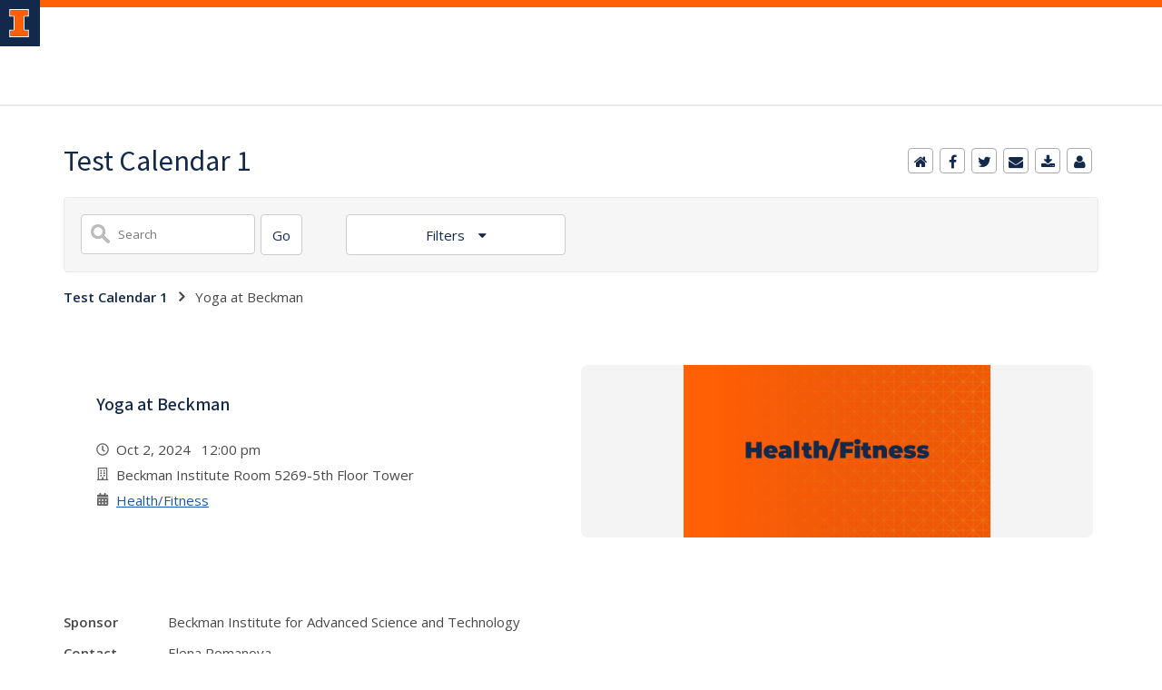

--- FILE ---
content_type: application/javascript
request_url: https://shared.webservices.illinois.edu/webservices/js/toolkit/ws-il-footer.js
body_size: 29655
content:
var ht = Object.defineProperty;
var ct = (o, t, e) => t in o ? ht(o, t, { enumerable: !0, configurable: !0, writable: !0, value: e }) : o[t] = e;
var R = (o, t, e) => (ct(o, typeof t != "symbol" ? t + "" : t, e), e);
/**
 * @license
 * Copyright 2019 Google LLC
 * SPDX-License-Identifier: BSD-3-Clause
 */
const T = globalThis, B = T.ShadowRoot && (T.ShadyCSS === void 0 || T.ShadyCSS.nativeShadow) && "adoptedStyleSheets" in Document.prototype && "replace" in CSSStyleSheet.prototype, W = Symbol(), F = /* @__PURE__ */ new WeakMap();
let st = class {
  constructor(t, e, s) {
    if (this._$cssResult$ = !0, s !== W)
      throw Error("CSSResult is not constructable. Use `unsafeCSS` or `css` instead.");
    this.cssText = t, this.t = e;
  }
  get styleSheet() {
    let t = this.o;
    const e = this.t;
    if (B && t === void 0) {
      const s = e !== void 0 && e.length === 1;
      s && (t = F.get(e)), t === void 0 && ((this.o = t = new CSSStyleSheet()).replaceSync(this.cssText), s && F.set(e, t));
    }
    return t;
  }
  toString() {
    return this.cssText;
  }
};
const dt = (o) => new st(typeof o == "string" ? o : o + "", void 0, W), pt = (o, ...t) => {
  const e = o.length === 1 ? o[0] : t.reduce((s, i, n) => s + ((r) => {
    if (r._$cssResult$ === !0)
      return r.cssText;
    if (typeof r == "number")
      return r;
    throw Error("Value passed to 'css' function must be a 'css' function result: " + r + ". Use 'unsafeCSS' to pass non-literal values, but take care to ensure page security.");
  })(i) + o[n + 1], o[0]);
  return new st(e, o, W);
}, ut = (o, t) => {
  if (B)
    o.adoptedStyleSheets = t.map((e) => e instanceof CSSStyleSheet ? e : e.styleSheet);
  else
    for (const e of t) {
      const s = document.createElement("style"), i = T.litNonce;
      i !== void 0 && s.setAttribute("nonce", i), s.textContent = e.cssText, o.appendChild(s);
    }
}, q = B ? (o) => o : (o) => o instanceof CSSStyleSheet ? ((t) => {
  let e = "";
  for (const s of t.cssRules)
    e += s.cssText;
  return dt(e);
})(o) : o;
/**
 * @license
 * Copyright 2017 Google LLC
 * SPDX-License-Identifier: BSD-3-Clause
 */
const { is: $t, defineProperty: mt, getOwnPropertyDescriptor: ft, getOwnPropertyNames: gt, getOwnPropertySymbols: vt, getPrototypeOf: _t } = Object, g = globalThis, J = g.trustedTypes, yt = J ? J.emptyScript : "", z = g.reactiveElementPolyfillSupport, w = (o, t) => o, D = { toAttribute(o, t) {
  switch (t) {
    case Boolean:
      o = o ? yt : null;
      break;
    case Object:
    case Array:
      o = o == null ? o : JSON.stringify(o);
  }
  return o;
}, fromAttribute(o, t) {
  let e = o;
  switch (t) {
    case Boolean:
      e = o !== null;
      break;
    case Number:
      e = o === null ? null : Number(o);
      break;
    case Object:
    case Array:
      try {
        e = JSON.parse(o);
      } catch {
        e = null;
      }
  }
  return e;
} }, it = (o, t) => !$t(o, t), K = { attribute: !0, type: String, converter: D, reflect: !1, hasChanged: it };
Symbol.metadata ?? (Symbol.metadata = Symbol("metadata")), g.litPropertyMetadata ?? (g.litPropertyMetadata = /* @__PURE__ */ new WeakMap());
class A extends HTMLElement {
  static addInitializer(t) {
    this._$Ei(), (this.l ?? (this.l = [])).push(t);
  }
  static get observedAttributes() {
    return this.finalize(), this._$Eh && [...this._$Eh.keys()];
  }
  static createProperty(t, e = K) {
    if (e.state && (e.attribute = !1), this._$Ei(), this.elementProperties.set(t, e), !e.noAccessor) {
      const s = Symbol(), i = this.getPropertyDescriptor(t, s, e);
      i !== void 0 && mt(this.prototype, t, i);
    }
  }
  static getPropertyDescriptor(t, e, s) {
    const { get: i, set: n } = ft(this.prototype, t) ?? { get() {
      return this[e];
    }, set(r) {
      this[e] = r;
    } };
    return { get() {
      return i == null ? void 0 : i.call(this);
    }, set(r) {
      const h = i == null ? void 0 : i.call(this);
      n.call(this, r), this.requestUpdate(t, h, s);
    }, configurable: !0, enumerable: !0 };
  }
  static getPropertyOptions(t) {
    return this.elementProperties.get(t) ?? K;
  }
  static _$Ei() {
    if (this.hasOwnProperty(w("elementProperties")))
      return;
    const t = _t(this);
    t.finalize(), t.l !== void 0 && (this.l = [...t.l]), this.elementProperties = new Map(t.elementProperties);
  }
  static finalize() {
    if (this.hasOwnProperty(w("finalized")))
      return;
    if (this.finalized = !0, this._$Ei(), this.hasOwnProperty(w("properties"))) {
      const e = this.properties, s = [...gt(e), ...vt(e)];
      for (const i of s)
        this.createProperty(i, e[i]);
    }
    const t = this[Symbol.metadata];
    if (t !== null) {
      const e = litPropertyMetadata.get(t);
      if (e !== void 0)
        for (const [s, i] of e)
          this.elementProperties.set(s, i);
    }
    this._$Eh = /* @__PURE__ */ new Map();
    for (const [e, s] of this.elementProperties) {
      const i = this._$Eu(e, s);
      i !== void 0 && this._$Eh.set(i, e);
    }
    this.elementStyles = this.finalizeStyles(this.styles);
  }
  static finalizeStyles(t) {
    const e = [];
    if (Array.isArray(t)) {
      const s = new Set(t.flat(1 / 0).reverse());
      for (const i of s)
        e.unshift(q(i));
    } else
      t !== void 0 && e.push(q(t));
    return e;
  }
  static _$Eu(t, e) {
    const s = e.attribute;
    return s === !1 ? void 0 : typeof s == "string" ? s : typeof t == "string" ? t.toLowerCase() : void 0;
  }
  constructor() {
    super(), this._$Ep = void 0, this.isUpdatePending = !1, this.hasUpdated = !1, this._$Em = null, this._$Ev();
  }
  _$Ev() {
    var t;
    this._$ES = new Promise((e) => this.enableUpdating = e), this._$AL = /* @__PURE__ */ new Map(), this._$E_(), this.requestUpdate(), (t = this.constructor.l) == null || t.forEach((e) => e(this));
  }
  addController(t) {
    var e;
    (this._$EO ?? (this._$EO = /* @__PURE__ */ new Set())).add(t), this.renderRoot !== void 0 && this.isConnected && ((e = t.hostConnected) == null || e.call(t));
  }
  removeController(t) {
    var e;
    (e = this._$EO) == null || e.delete(t);
  }
  _$E_() {
    const t = /* @__PURE__ */ new Map(), e = this.constructor.elementProperties;
    for (const s of e.keys())
      this.hasOwnProperty(s) && (t.set(s, this[s]), delete this[s]);
    t.size > 0 && (this._$Ep = t);
  }
  createRenderRoot() {
    const t = this.shadowRoot ?? this.attachShadow(this.constructor.shadowRootOptions);
    return ut(t, this.constructor.elementStyles), t;
  }
  connectedCallback() {
    var t;
    this.renderRoot ?? (this.renderRoot = this.createRenderRoot()), this.enableUpdating(!0), (t = this._$EO) == null || t.forEach((e) => {
      var s;
      return (s = e.hostConnected) == null ? void 0 : s.call(e);
    });
  }
  enableUpdating(t) {
  }
  disconnectedCallback() {
    var t;
    (t = this._$EO) == null || t.forEach((e) => {
      var s;
      return (s = e.hostDisconnected) == null ? void 0 : s.call(e);
    });
  }
  attributeChangedCallback(t, e, s) {
    this._$AK(t, s);
  }
  _$EC(t, e) {
    var n;
    const s = this.constructor.elementProperties.get(t), i = this.constructor._$Eu(t, s);
    if (i !== void 0 && s.reflect === !0) {
      const r = (((n = s.converter) == null ? void 0 : n.toAttribute) !== void 0 ? s.converter : D).toAttribute(e, s.type);
      this._$Em = t, r == null ? this.removeAttribute(i) : this.setAttribute(i, r), this._$Em = null;
    }
  }
  _$AK(t, e) {
    var n;
    const s = this.constructor, i = s._$Eh.get(t);
    if (i !== void 0 && this._$Em !== i) {
      const r = s.getPropertyOptions(i), h = typeof r.converter == "function" ? { fromAttribute: r.converter } : ((n = r.converter) == null ? void 0 : n.fromAttribute) !== void 0 ? r.converter : D;
      this._$Em = i, this[i] = h.fromAttribute(e, r.type), this._$Em = null;
    }
  }
  requestUpdate(t, e, s) {
    if (t !== void 0) {
      if (s ?? (s = this.constructor.getPropertyOptions(t)), !(s.hasChanged ?? it)(this[t], e))
        return;
      this.P(t, e, s);
    }
    this.isUpdatePending === !1 && (this._$ES = this._$ET());
  }
  P(t, e, s) {
    this._$AL.has(t) || this._$AL.set(t, e), s.reflect === !0 && this._$Em !== t && (this._$Ej ?? (this._$Ej = /* @__PURE__ */ new Set())).add(t);
  }
  async _$ET() {
    this.isUpdatePending = !0;
    try {
      await this._$ES;
    } catch (e) {
      Promise.reject(e);
    }
    const t = this.scheduleUpdate();
    return t != null && await t, !this.isUpdatePending;
  }
  scheduleUpdate() {
    return this.performUpdate();
  }
  performUpdate() {
    var s;
    if (!this.isUpdatePending)
      return;
    if (!this.hasUpdated) {
      if (this.renderRoot ?? (this.renderRoot = this.createRenderRoot()), this._$Ep) {
        for (const [n, r] of this._$Ep)
          this[n] = r;
        this._$Ep = void 0;
      }
      const i = this.constructor.elementProperties;
      if (i.size > 0)
        for (const [n, r] of i)
          r.wrapped !== !0 || this._$AL.has(n) || this[n] === void 0 || this.P(n, this[n], r);
    }
    let t = !1;
    const e = this._$AL;
    try {
      t = this.shouldUpdate(e), t ? (this.willUpdate(e), (s = this._$EO) == null || s.forEach((i) => {
        var n;
        return (n = i.hostUpdate) == null ? void 0 : n.call(i);
      }), this.update(e)) : this._$EU();
    } catch (i) {
      throw t = !1, this._$EU(), i;
    }
    t && this._$AE(e);
  }
  willUpdate(t) {
  }
  _$AE(t) {
    var e;
    (e = this._$EO) == null || e.forEach((s) => {
      var i;
      return (i = s.hostUpdated) == null ? void 0 : i.call(s);
    }), this.hasUpdated || (this.hasUpdated = !0, this.firstUpdated(t)), this.updated(t);
  }
  _$EU() {
    this._$AL = /* @__PURE__ */ new Map(), this.isUpdatePending = !1;
  }
  get updateComplete() {
    return this.getUpdateComplete();
  }
  getUpdateComplete() {
    return this._$ES;
  }
  shouldUpdate(t) {
    return !0;
  }
  update(t) {
    this._$Ej && (this._$Ej = this._$Ej.forEach((e) => this._$EC(e, this[e]))), this._$EU();
  }
  updated(t) {
  }
  firstUpdated(t) {
  }
}
A.elementStyles = [], A.shadowRootOptions = { mode: "open" }, A[w("elementProperties")] = /* @__PURE__ */ new Map(), A[w("finalized")] = /* @__PURE__ */ new Map(), z == null || z({ ReactiveElement: A }), (g.reactiveElementVersions ?? (g.reactiveElementVersions = [])).push("2.0.4");
/**
 * @license
 * Copyright 2017 Google LLC
 * SPDX-License-Identifier: BSD-3-Clause
 */
const C = globalThis, N = C.trustedTypes, Z = N ? N.createPolicy("lit-html", { createHTML: (o) => o }) : void 0, ot = "$lit$", f = `lit$${Math.random().toFixed(9).slice(2)}$`, rt = "?" + f, At = `<${rt}>`, y = document, P = () => y.createComment(""), H = (o) => o === null || typeof o != "object" && typeof o != "function", nt = Array.isArray, bt = (o) => nt(o) || typeof (o == null ? void 0 : o[Symbol.iterator]) == "function", V = `[ 	
\f\r]`, E = /<(?:(!--|\/[^a-zA-Z])|(\/?[a-zA-Z][^>\s]*)|(\/?$))/g, G = /-->/g, Q = />/g, v = RegExp(`>|${V}(?:([^\\s"'>=/]+)(${V}*=${V}*(?:[^ 	
\f\r"'\`<>=]|("|')|))|$)`, "g"), X = /'/g, Y = /"/g, at = /^(?:script|style|textarea|title)$/i, St = (o) => (t, ...e) => ({ _$litType$: o, strings: t, values: e }), $ = St(1), b = Symbol.for("lit-noChange"), d = Symbol.for("lit-nothing"), tt = /* @__PURE__ */ new WeakMap(), _ = y.createTreeWalker(y, 129);
function lt(o, t) {
  if (!Array.isArray(o) || !o.hasOwnProperty("raw"))
    throw Error("invalid template strings array");
  return Z !== void 0 ? Z.createHTML(t) : t;
}
const Et = (o, t) => {
  const e = o.length - 1, s = [];
  let i, n = t === 2 ? "<svg>" : "", r = E;
  for (let h = 0; h < e; h++) {
    const a = o[h];
    let c, p, l = -1, u = 0;
    for (; u < a.length && (r.lastIndex = u, p = r.exec(a), p !== null); )
      u = r.lastIndex, r === E ? p[1] === "!--" ? r = G : p[1] !== void 0 ? r = Q : p[2] !== void 0 ? (at.test(p[2]) && (i = RegExp("</" + p[2], "g")), r = v) : p[3] !== void 0 && (r = v) : r === v ? p[0] === ">" ? (r = i ?? E, l = -1) : p[1] === void 0 ? l = -2 : (l = r.lastIndex - p[2].length, c = p[1], r = p[3] === void 0 ? v : p[3] === '"' ? Y : X) : r === Y || r === X ? r = v : r === G || r === Q ? r = E : (r = v, i = void 0);
    const m = r === v && o[h + 1].startsWith("/>") ? " " : "";
    n += r === E ? a + At : l >= 0 ? (s.push(c), a.slice(0, l) + ot + a.slice(l) + f + m) : a + f + (l === -2 ? h : m);
  }
  return [lt(o, n + (o[e] || "<?>") + (t === 2 ? "</svg>" : "")), s];
};
class U {
  constructor({ strings: t, _$litType$: e }, s) {
    let i;
    this.parts = [];
    let n = 0, r = 0;
    const h = t.length - 1, a = this.parts, [c, p] = Et(t, e);
    if (this.el = U.createElement(c, s), _.currentNode = this.el.content, e === 2) {
      const l = this.el.content.firstChild;
      l.replaceWith(...l.childNodes);
    }
    for (; (i = _.nextNode()) !== null && a.length < h; ) {
      if (i.nodeType === 1) {
        if (i.hasAttributes())
          for (const l of i.getAttributeNames())
            if (l.endsWith(ot)) {
              const u = p[r++], m = i.getAttribute(l).split(f), M = /([.?@])?(.*)/.exec(u);
              a.push({ type: 1, index: n, name: M[2], strings: m, ctor: M[1] === "." ? Ct : M[1] === "?" ? xt : M[1] === "@" ? Pt : O }), i.removeAttribute(l);
            } else
              l.startsWith(f) && (a.push({ type: 6, index: n }), i.removeAttribute(l));
        if (at.test(i.tagName)) {
          const l = i.textContent.split(f), u = l.length - 1;
          if (u > 0) {
            i.textContent = N ? N.emptyScript : "";
            for (let m = 0; m < u; m++)
              i.append(l[m], P()), _.nextNode(), a.push({ type: 2, index: ++n });
            i.append(l[u], P());
          }
        }
      } else if (i.nodeType === 8)
        if (i.data === rt)
          a.push({ type: 2, index: n });
        else {
          let l = -1;
          for (; (l = i.data.indexOf(f, l + 1)) !== -1; )
            a.push({ type: 7, index: n }), l += f.length - 1;
        }
      n++;
    }
  }
  static createElement(t, e) {
    const s = y.createElement("template");
    return s.innerHTML = t, s;
  }
}
function S(o, t, e = o, s) {
  var r, h;
  if (t === b)
    return t;
  let i = s !== void 0 ? (r = e._$Co) == null ? void 0 : r[s] : e._$Cl;
  const n = H(t) ? void 0 : t._$litDirective$;
  return (i == null ? void 0 : i.constructor) !== n && ((h = i == null ? void 0 : i._$AO) == null || h.call(i, !1), n === void 0 ? i = void 0 : (i = new n(o), i._$AT(o, e, s)), s !== void 0 ? (e._$Co ?? (e._$Co = []))[s] = i : e._$Cl = i), i !== void 0 && (t = S(o, i._$AS(o, t.values), i, s)), t;
}
class wt {
  constructor(t, e) {
    this._$AV = [], this._$AN = void 0, this._$AD = t, this._$AM = e;
  }
  get parentNode() {
    return this._$AM.parentNode;
  }
  get _$AU() {
    return this._$AM._$AU;
  }
  u(t) {
    const { el: { content: e }, parts: s } = this._$AD, i = ((t == null ? void 0 : t.creationScope) ?? y).importNode(e, !0);
    _.currentNode = i;
    let n = _.nextNode(), r = 0, h = 0, a = s[0];
    for (; a !== void 0; ) {
      if (r === a.index) {
        let c;
        a.type === 2 ? c = new k(n, n.nextSibling, this, t) : a.type === 1 ? c = new a.ctor(n, a.name, a.strings, this, t) : a.type === 6 && (c = new Ht(n, this, t)), this._$AV.push(c), a = s[++h];
      }
      r !== (a == null ? void 0 : a.index) && (n = _.nextNode(), r++);
    }
    return _.currentNode = y, i;
  }
  p(t) {
    let e = 0;
    for (const s of this._$AV)
      s !== void 0 && (s.strings !== void 0 ? (s._$AI(t, s, e), e += s.strings.length - 2) : s._$AI(t[e])), e++;
  }
}
class k {
  get _$AU() {
    var t;
    return ((t = this._$AM) == null ? void 0 : t._$AU) ?? this._$Cv;
  }
  constructor(t, e, s, i) {
    this.type = 2, this._$AH = d, this._$AN = void 0, this._$AA = t, this._$AB = e, this._$AM = s, this.options = i, this._$Cv = (i == null ? void 0 : i.isConnected) ?? !0;
  }
  get parentNode() {
    let t = this._$AA.parentNode;
    const e = this._$AM;
    return e !== void 0 && (t == null ? void 0 : t.nodeType) === 11 && (t = e.parentNode), t;
  }
  get startNode() {
    return this._$AA;
  }
  get endNode() {
    return this._$AB;
  }
  _$AI(t, e = this) {
    t = S(this, t, e), H(t) ? t === d || t == null || t === "" ? (this._$AH !== d && this._$AR(), this._$AH = d) : t !== this._$AH && t !== b && this._(t) : t._$litType$ !== void 0 ? this.$(t) : t.nodeType !== void 0 ? this.T(t) : bt(t) ? this.k(t) : this._(t);
  }
  S(t) {
    return this._$AA.parentNode.insertBefore(t, this._$AB);
  }
  T(t) {
    this._$AH !== t && (this._$AR(), this._$AH = this.S(t));
  }
  _(t) {
    this._$AH !== d && H(this._$AH) ? this._$AA.nextSibling.data = t : this.T(y.createTextNode(t)), this._$AH = t;
  }
  $(t) {
    var n;
    const { values: e, _$litType$: s } = t, i = typeof s == "number" ? this._$AC(t) : (s.el === void 0 && (s.el = U.createElement(lt(s.h, s.h[0]), this.options)), s);
    if (((n = this._$AH) == null ? void 0 : n._$AD) === i)
      this._$AH.p(e);
    else {
      const r = new wt(i, this), h = r.u(this.options);
      r.p(e), this.T(h), this._$AH = r;
    }
  }
  _$AC(t) {
    let e = tt.get(t.strings);
    return e === void 0 && tt.set(t.strings, e = new U(t)), e;
  }
  k(t) {
    nt(this._$AH) || (this._$AH = [], this._$AR());
    const e = this._$AH;
    let s, i = 0;
    for (const n of t)
      i === e.length ? e.push(s = new k(this.S(P()), this.S(P()), this, this.options)) : s = e[i], s._$AI(n), i++;
    i < e.length && (this._$AR(s && s._$AB.nextSibling, i), e.length = i);
  }
  _$AR(t = this._$AA.nextSibling, e) {
    var s;
    for ((s = this._$AP) == null ? void 0 : s.call(this, !1, !0, e); t && t !== this._$AB; ) {
      const i = t.nextSibling;
      t.remove(), t = i;
    }
  }
  setConnected(t) {
    var e;
    this._$AM === void 0 && (this._$Cv = t, (e = this._$AP) == null || e.call(this, t));
  }
}
class O {
  get tagName() {
    return this.element.tagName;
  }
  get _$AU() {
    return this._$AM._$AU;
  }
  constructor(t, e, s, i, n) {
    this.type = 1, this._$AH = d, this._$AN = void 0, this.element = t, this.name = e, this._$AM = i, this.options = n, s.length > 2 || s[0] !== "" || s[1] !== "" ? (this._$AH = Array(s.length - 1).fill(new String()), this.strings = s) : this._$AH = d;
  }
  _$AI(t, e = this, s, i) {
    const n = this.strings;
    let r = !1;
    if (n === void 0)
      t = S(this, t, e, 0), r = !H(t) || t !== this._$AH && t !== b, r && (this._$AH = t);
    else {
      const h = t;
      let a, c;
      for (t = n[0], a = 0; a < n.length - 1; a++)
        c = S(this, h[s + a], e, a), c === b && (c = this._$AH[a]), r || (r = !H(c) || c !== this._$AH[a]), c === d ? t = d : t !== d && (t += (c ?? "") + n[a + 1]), this._$AH[a] = c;
    }
    r && !i && this.j(t);
  }
  j(t) {
    t === d ? this.element.removeAttribute(this.name) : this.element.setAttribute(this.name, t ?? "");
  }
}
class Ct extends O {
  constructor() {
    super(...arguments), this.type = 3;
  }
  j(t) {
    this.element[this.name] = t === d ? void 0 : t;
  }
}
class xt extends O {
  constructor() {
    super(...arguments), this.type = 4;
  }
  j(t) {
    this.element.toggleAttribute(this.name, !!t && t !== d);
  }
}
class Pt extends O {
  constructor(t, e, s, i, n) {
    super(t, e, s, i, n), this.type = 5;
  }
  _$AI(t, e = this) {
    if ((t = S(this, t, e, 0) ?? d) === b)
      return;
    const s = this._$AH, i = t === d && s !== d || t.capture !== s.capture || t.once !== s.once || t.passive !== s.passive, n = t !== d && (s === d || i);
    i && this.element.removeEventListener(this.name, this, s), n && this.element.addEventListener(this.name, this, t), this._$AH = t;
  }
  handleEvent(t) {
    var e;
    typeof this._$AH == "function" ? this._$AH.call(((e = this.options) == null ? void 0 : e.host) ?? this.element, t) : this._$AH.handleEvent(t);
  }
}
class Ht {
  constructor(t, e, s) {
    this.element = t, this.type = 6, this._$AN = void 0, this._$AM = e, this.options = s;
  }
  get _$AU() {
    return this._$AM._$AU;
  }
  _$AI(t) {
    S(this, t);
  }
}
const L = C.litHtmlPolyfillSupport;
L == null || L(U, k), (C.litHtmlVersions ?? (C.litHtmlVersions = [])).push("3.1.3");
const Ut = (o, t, e) => {
  const s = (e == null ? void 0 : e.renderBefore) ?? t;
  let i = s._$litPart$;
  if (i === void 0) {
    const n = (e == null ? void 0 : e.renderBefore) ?? null;
    s._$litPart$ = i = new k(t.insertBefore(P(), n), n, void 0, e ?? {});
  }
  return i._$AI(o), i;
};
/**
 * @license
 * Copyright 2017 Google LLC
 * SPDX-License-Identifier: BSD-3-Clause
 */
class x extends A {
  constructor() {
    super(...arguments), this.renderOptions = { host: this }, this._$Do = void 0;
  }
  createRenderRoot() {
    var e;
    const t = super.createRenderRoot();
    return (e = this.renderOptions).renderBefore ?? (e.renderBefore = t.firstChild), t;
  }
  update(t) {
    const e = this.render();
    this.hasUpdated || (this.renderOptions.isConnected = this.isConnected), super.update(t), this._$Do = Ut(e, this.renderRoot, this.renderOptions);
  }
  connectedCallback() {
    var t;
    super.connectedCallback(), (t = this._$Do) == null || t.setConnected(!0);
  }
  disconnectedCallback() {
    var t;
    super.disconnectedCallback(), (t = this._$Do) == null || t.setConnected(!1);
  }
  render() {
    return b;
  }
}
var et;
x._$litElement$ = !0, x.finalized = !0, (et = globalThis.litElementHydrateSupport) == null || et.call(globalThis, { LitElement: x });
const j = globalThis.litElementPolyfillSupport;
j == null || j({ LitElement: x });
(globalThis.litElementVersions ?? (globalThis.litElementVersions = [])).push("4.0.5");
const kt = pt`
  :host {
    display: block;
  }

  .footer {
    display: block;
    container-type: inline-size;
  }
  
  .section-container {
    padding-top: 1.875rem;
    padding-bottom: 1.875rem;
    padding-left: var(--il-footer-padding-left);
    padding-right: var(--il-footer-padding-right);
  }

  .site.section-container {
    background-color: var(--il-storm-lighter-4);
    color: var(--il-blue);
    border-top: .5rem solid var(--il-blue);
    padding-bottom: 2.125rem;
  }
  
  .site.section {
    display: grid;
    grid-template-columns: auto;
    grid-auto-rows: auto auto auto auto;
    grid-template-areas: "site-name" "address" "actions" "content";
    grid-gap: 27px;
  }

  .site.section .site-name {
    grid-area: site-name;
  }

  .site.section .actions {
    grid-area: actions;
    justify-self: start;
  }

  .campus.section-container {
    background-color: var(--il-blue);
    color: white;
    border-top: .5rem solid var(--il-orange);
  }

  .campus .logo {
    position: relative;
    margin: 0;
    padding: .75rem .25rem 3.75rem;
    padding-bottom:12px;
  }

  .campus .logo a {
    display: block;
    position: relative;
    width: 9.4375rem;
    height: 1.5625rem;
  }

  .campus .logo svg {
    display: block;
    position: relative;
    width: 100%;
    height: 100%;
  }

  .campus svg .illinois {
    fill: white;
  }

  .campus svg .block-i .fill {
    fill: var(--il-orange);
  }

  .campus svg .block-i .outline {
    fill: white;
  }
  
  .campus .sections {
    display: grid;
    grid-template-columns: 1fr;
    grid-gap: 2rem 1.25rem;
  }

  .campus h3 {
    margin: 0 0 .5rem;
    padding: 0;
    font: 600 1.5rem/1.5 var(--il-font-sans);
  }
  
  .campus ul {
    margin: 0;
    padding: 0;
    list-style: none;
  }

  .campus li {
    margin: 0;
    padding: .5rem 0;
    list-style: none;
  }

  .campus a {
    color: white;
    font: 400 1.125rem/1.5rem var(--il-font-sans);
    text-decoration: none;
  }

  .campus a:hover, campus a:focus {
    text-decoration: underline;
  }

  .campus a:focus {
    outline: 2px dotted;
  }

  .legal.section-container {
    background-color: var(--il-blue);
    color: white;
    border-top: .5rem solid var(--il-industrial-darker-2);
  }

  .legal a {
    display: block;
    padding: .3125rem;
    color: white;
    font: 400 1rem/1 var(--il-font-sans);
    text-decoration: underline;
  }

  .legal a:focus {
    outline: 2px dotted;
  }

  .cookies-button-and-links {
    display: flex;
    flex-direction: column;
    justify-content: flex-start;
    align-items: center;
    gap: 1.875rem;
  }

  @container (min-width: 600px) {
    .cookies-button-and-links {
      flex-direction: row;
    }
  }
  
  @container (min-width: 960px) {
    .site.section {
      grid-template-columns: 1fr 2fr;
      grid-auto-rows: auto auto;
      grid-template-areas: "site-name actions" "address content";
    }
    .site.section .actions {
      justify-self: end;
    }
    .campus .sections {
      grid-template-columns: 1fr 1fr 1fr;
    }
  }

`, Mt = $`<svg viewBox="0 0 151 26" xmlns="http://www.w3.org/2000/svg">
    <title>Illinois</title>
    <g class="block-i">
      <path class="outline" d="M17.89,6.96V0H0v6.96h3.98v11.93H0v6.96h17.89v-6.96h-3.98V6.96H17.89z M13.91,19.88h2.98v4.97H0.99v-4.97
h2.98c0.55,0,0.99-0.45,0.99-0.99V6.96c0-0.55-0.45-0.99-0.99-0.99H0.99V0.99h15.9v4.97h-2.98c-0.55,0-0.99,0.44-0.99,0.99
v11.93C12.92,19.43,13.36,19.88,13.91,19.88"/>
      <path class="fill" d="M13.91,5.96h2.98V0.99H0.99v4.97h2.98c0.55,0,0.99,0.44,0.99,0.99v11.93c0,0.55-0.45,0.99-0.99,0.99H0.99
v4.97h15.9v-4.97h-2.98c-0.55,0-0.99-0.45-0.99-0.99V6.96C12.92,6.41,13.36,5.96,13.91,5.96"/>
    </g>
    <g class="illinois">
      <path d="M31.89,22.43V3.52h4.16v18.91H31.89z"/>
      <path d="M40.99,22.43V3.52h4.16v15.13h9.43v3.78H40.99z"/>
      <path d="M57.62,22.43V3.52h4.16v15.13h9.43v3.78H57.62z"/>
      <path d="M74.35,22.43V3.52h4.16v18.91H74.35z"/>
      <path d="M96.71,22.43l-9.16-12.02v12.02h-4.11V3.52h3.84l8.86,11.64V3.52h4.11v18.91H96.71z"/>
      <path d="M114.21,22.76c-5.83,0-10.02-4.35-10.02-9.72v-0.05c0-5.38,4.24-9.78,10.08-9.78
c5.83,0,10.02,4.35,10.02,9.72v0.05C124.28,18.35,120.04,22.76,114.21,22.76z M119.93,12.98c0-3.24-2.38-5.94-5.73-5.94
c-3.35,0-5.67,2.65-5.67,5.89v0.05c0,3.24,2.38,5.94,5.73,5.94c3.35,0,5.67-2.65,5.67-5.89V12.98z"/>
      <path d="M128.31,22.43V3.52h4.16v18.91H128.31z"/>
      <path d="M144.06,22.7c-2.86,0-5.75-1-8.02-3.03l2.46-2.94c1.7,1.4,3.48,2.3,5.65,2.3c1.7,0,2.73-0.68,2.73-1.78
v-0.05c0-1.05-0.65-1.59-3.81-2.4c-3.81-0.97-6.27-2.03-6.27-5.78V8.95c0-3.43,2.76-5.7,6.62-5.7c2.76,0,5.11,0.86,7.02,2.4
l-2.16,3.13c-1.67-1.16-3.32-1.86-4.92-1.86c-1.59,0-2.43,0.73-2.43,1.65v0.05c0,1.24,0.81,1.65,4.08,2.49
c3.84,1,6,2.38,6,5.67v0.05C151,20.59,148.14,22.7,144.06,22.7z"/>
    </g>
  </svg>`;
class I extends x {
  constructor() {
    super(), this._data = void 0;
  }
  connectedCallback() {
    super.connectedCallback(), this.loadData();
  }
  async loadData() {
    const t = await fetch("https://cdn.brand.illinois.edu/data/footer.json");
    this._data = await t.json();
  }
  renderCampusSections() {
    
  }
  renderCampusLinks(t) {
    const e = t.map((s) => $`<li><a href="${s.href}">${s.label}</a></li>`);
    return $`<ul>${e}</ul>`;
  }
  renderCampusFooter() {
    return $`
      <div class="campus section-container">
        <div class="campus section">
          <h2 class="logo">
            <a href="https://illinois.edu/">${Mt}</a>
          </h2>
          ${this.renderCampusSections()}
        </div>
      </div>`;
  }
  renderLegalFooter() {
    return $`
      <div class="legal section-container">
        <div class="legal section">
          <div class="cookies-button-and-links">
            <slot name="cookies-button"></slot>
            <a href="https://www.vpaa.uillinois.edu/resources/web_privacy">Privacy</a></li>
            <a href="https://illinois.edu/resources/website/copyright.html">Copyright</a></li>
            <a href="https://illinois.edu/resources/website/accessibility.html">Accessibility</a></li>
          </div>
        </div>
      </div>`;
  }
  renderSiteFooter() {
    return $`
      <div class="site section-container">
        <div class="site section">
          <div class="site-name">
            <slot name="site-name"></slot>
          </div>
          <div class="actions">
            <slot name="actions"></slot>
          </div>
          <div class="contact">
            <div class="social">
              <slot name="social"></slot>
            </div>
            <div class="address">
              <slot name="address"></slot>
            </div>
            <div class="primary-unit">
              <slot name="primary-unit"></slot>
            </div>
          </div>
          <div class="content">
            <slot></slot>
          </div>
        </div>
      </div>`;
  }
  render() {
    return $`
      <footer class="footer">
        ${this.renderSiteFooter()}
        ${this.renderCampusFooter()}
        ${this.renderLegalFooter()}
      </footer>
    `;
  }
}
R(I, "properties", {
  _data: { attribute: !1 }
}), R(I, "styles", kt);
customElements.define("il-footer", I);
export {
  I as FooterComponent
};